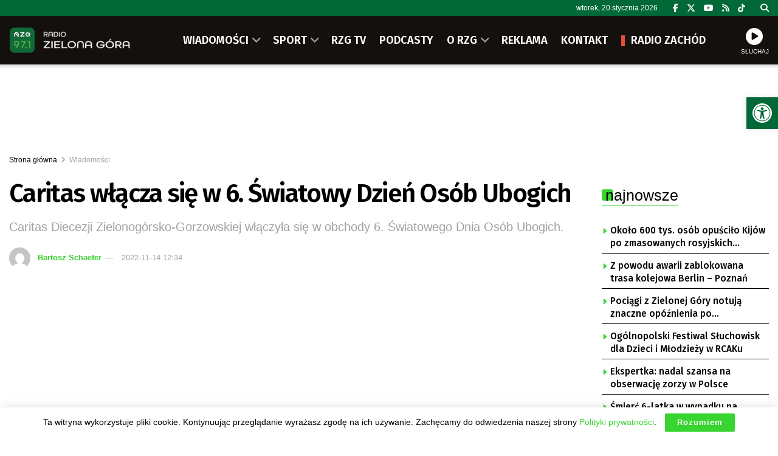

--- FILE ---
content_type: text/html; charset=utf-8
request_url: https://www.google.com/recaptcha/api2/anchor?ar=1&k=6LfX9Z0eAAAAANnj7Y7TsOrxTVU74THqLVYWCg_U&co=aHR0cHM6Ly9yemcucGw6NDQz&hl=en&v=PoyoqOPhxBO7pBk68S4YbpHZ&size=invisible&anchor-ms=20000&execute-ms=30000&cb=udcjeu2hrfpr
body_size: 49041
content:
<!DOCTYPE HTML><html dir="ltr" lang="en"><head><meta http-equiv="Content-Type" content="text/html; charset=UTF-8">
<meta http-equiv="X-UA-Compatible" content="IE=edge">
<title>reCAPTCHA</title>
<style type="text/css">
/* cyrillic-ext */
@font-face {
  font-family: 'Roboto';
  font-style: normal;
  font-weight: 400;
  font-stretch: 100%;
  src: url(//fonts.gstatic.com/s/roboto/v48/KFO7CnqEu92Fr1ME7kSn66aGLdTylUAMa3GUBHMdazTgWw.woff2) format('woff2');
  unicode-range: U+0460-052F, U+1C80-1C8A, U+20B4, U+2DE0-2DFF, U+A640-A69F, U+FE2E-FE2F;
}
/* cyrillic */
@font-face {
  font-family: 'Roboto';
  font-style: normal;
  font-weight: 400;
  font-stretch: 100%;
  src: url(//fonts.gstatic.com/s/roboto/v48/KFO7CnqEu92Fr1ME7kSn66aGLdTylUAMa3iUBHMdazTgWw.woff2) format('woff2');
  unicode-range: U+0301, U+0400-045F, U+0490-0491, U+04B0-04B1, U+2116;
}
/* greek-ext */
@font-face {
  font-family: 'Roboto';
  font-style: normal;
  font-weight: 400;
  font-stretch: 100%;
  src: url(//fonts.gstatic.com/s/roboto/v48/KFO7CnqEu92Fr1ME7kSn66aGLdTylUAMa3CUBHMdazTgWw.woff2) format('woff2');
  unicode-range: U+1F00-1FFF;
}
/* greek */
@font-face {
  font-family: 'Roboto';
  font-style: normal;
  font-weight: 400;
  font-stretch: 100%;
  src: url(//fonts.gstatic.com/s/roboto/v48/KFO7CnqEu92Fr1ME7kSn66aGLdTylUAMa3-UBHMdazTgWw.woff2) format('woff2');
  unicode-range: U+0370-0377, U+037A-037F, U+0384-038A, U+038C, U+038E-03A1, U+03A3-03FF;
}
/* math */
@font-face {
  font-family: 'Roboto';
  font-style: normal;
  font-weight: 400;
  font-stretch: 100%;
  src: url(//fonts.gstatic.com/s/roboto/v48/KFO7CnqEu92Fr1ME7kSn66aGLdTylUAMawCUBHMdazTgWw.woff2) format('woff2');
  unicode-range: U+0302-0303, U+0305, U+0307-0308, U+0310, U+0312, U+0315, U+031A, U+0326-0327, U+032C, U+032F-0330, U+0332-0333, U+0338, U+033A, U+0346, U+034D, U+0391-03A1, U+03A3-03A9, U+03B1-03C9, U+03D1, U+03D5-03D6, U+03F0-03F1, U+03F4-03F5, U+2016-2017, U+2034-2038, U+203C, U+2040, U+2043, U+2047, U+2050, U+2057, U+205F, U+2070-2071, U+2074-208E, U+2090-209C, U+20D0-20DC, U+20E1, U+20E5-20EF, U+2100-2112, U+2114-2115, U+2117-2121, U+2123-214F, U+2190, U+2192, U+2194-21AE, U+21B0-21E5, U+21F1-21F2, U+21F4-2211, U+2213-2214, U+2216-22FF, U+2308-230B, U+2310, U+2319, U+231C-2321, U+2336-237A, U+237C, U+2395, U+239B-23B7, U+23D0, U+23DC-23E1, U+2474-2475, U+25AF, U+25B3, U+25B7, U+25BD, U+25C1, U+25CA, U+25CC, U+25FB, U+266D-266F, U+27C0-27FF, U+2900-2AFF, U+2B0E-2B11, U+2B30-2B4C, U+2BFE, U+3030, U+FF5B, U+FF5D, U+1D400-1D7FF, U+1EE00-1EEFF;
}
/* symbols */
@font-face {
  font-family: 'Roboto';
  font-style: normal;
  font-weight: 400;
  font-stretch: 100%;
  src: url(//fonts.gstatic.com/s/roboto/v48/KFO7CnqEu92Fr1ME7kSn66aGLdTylUAMaxKUBHMdazTgWw.woff2) format('woff2');
  unicode-range: U+0001-000C, U+000E-001F, U+007F-009F, U+20DD-20E0, U+20E2-20E4, U+2150-218F, U+2190, U+2192, U+2194-2199, U+21AF, U+21E6-21F0, U+21F3, U+2218-2219, U+2299, U+22C4-22C6, U+2300-243F, U+2440-244A, U+2460-24FF, U+25A0-27BF, U+2800-28FF, U+2921-2922, U+2981, U+29BF, U+29EB, U+2B00-2BFF, U+4DC0-4DFF, U+FFF9-FFFB, U+10140-1018E, U+10190-1019C, U+101A0, U+101D0-101FD, U+102E0-102FB, U+10E60-10E7E, U+1D2C0-1D2D3, U+1D2E0-1D37F, U+1F000-1F0FF, U+1F100-1F1AD, U+1F1E6-1F1FF, U+1F30D-1F30F, U+1F315, U+1F31C, U+1F31E, U+1F320-1F32C, U+1F336, U+1F378, U+1F37D, U+1F382, U+1F393-1F39F, U+1F3A7-1F3A8, U+1F3AC-1F3AF, U+1F3C2, U+1F3C4-1F3C6, U+1F3CA-1F3CE, U+1F3D4-1F3E0, U+1F3ED, U+1F3F1-1F3F3, U+1F3F5-1F3F7, U+1F408, U+1F415, U+1F41F, U+1F426, U+1F43F, U+1F441-1F442, U+1F444, U+1F446-1F449, U+1F44C-1F44E, U+1F453, U+1F46A, U+1F47D, U+1F4A3, U+1F4B0, U+1F4B3, U+1F4B9, U+1F4BB, U+1F4BF, U+1F4C8-1F4CB, U+1F4D6, U+1F4DA, U+1F4DF, U+1F4E3-1F4E6, U+1F4EA-1F4ED, U+1F4F7, U+1F4F9-1F4FB, U+1F4FD-1F4FE, U+1F503, U+1F507-1F50B, U+1F50D, U+1F512-1F513, U+1F53E-1F54A, U+1F54F-1F5FA, U+1F610, U+1F650-1F67F, U+1F687, U+1F68D, U+1F691, U+1F694, U+1F698, U+1F6AD, U+1F6B2, U+1F6B9-1F6BA, U+1F6BC, U+1F6C6-1F6CF, U+1F6D3-1F6D7, U+1F6E0-1F6EA, U+1F6F0-1F6F3, U+1F6F7-1F6FC, U+1F700-1F7FF, U+1F800-1F80B, U+1F810-1F847, U+1F850-1F859, U+1F860-1F887, U+1F890-1F8AD, U+1F8B0-1F8BB, U+1F8C0-1F8C1, U+1F900-1F90B, U+1F93B, U+1F946, U+1F984, U+1F996, U+1F9E9, U+1FA00-1FA6F, U+1FA70-1FA7C, U+1FA80-1FA89, U+1FA8F-1FAC6, U+1FACE-1FADC, U+1FADF-1FAE9, U+1FAF0-1FAF8, U+1FB00-1FBFF;
}
/* vietnamese */
@font-face {
  font-family: 'Roboto';
  font-style: normal;
  font-weight: 400;
  font-stretch: 100%;
  src: url(//fonts.gstatic.com/s/roboto/v48/KFO7CnqEu92Fr1ME7kSn66aGLdTylUAMa3OUBHMdazTgWw.woff2) format('woff2');
  unicode-range: U+0102-0103, U+0110-0111, U+0128-0129, U+0168-0169, U+01A0-01A1, U+01AF-01B0, U+0300-0301, U+0303-0304, U+0308-0309, U+0323, U+0329, U+1EA0-1EF9, U+20AB;
}
/* latin-ext */
@font-face {
  font-family: 'Roboto';
  font-style: normal;
  font-weight: 400;
  font-stretch: 100%;
  src: url(//fonts.gstatic.com/s/roboto/v48/KFO7CnqEu92Fr1ME7kSn66aGLdTylUAMa3KUBHMdazTgWw.woff2) format('woff2');
  unicode-range: U+0100-02BA, U+02BD-02C5, U+02C7-02CC, U+02CE-02D7, U+02DD-02FF, U+0304, U+0308, U+0329, U+1D00-1DBF, U+1E00-1E9F, U+1EF2-1EFF, U+2020, U+20A0-20AB, U+20AD-20C0, U+2113, U+2C60-2C7F, U+A720-A7FF;
}
/* latin */
@font-face {
  font-family: 'Roboto';
  font-style: normal;
  font-weight: 400;
  font-stretch: 100%;
  src: url(//fonts.gstatic.com/s/roboto/v48/KFO7CnqEu92Fr1ME7kSn66aGLdTylUAMa3yUBHMdazQ.woff2) format('woff2');
  unicode-range: U+0000-00FF, U+0131, U+0152-0153, U+02BB-02BC, U+02C6, U+02DA, U+02DC, U+0304, U+0308, U+0329, U+2000-206F, U+20AC, U+2122, U+2191, U+2193, U+2212, U+2215, U+FEFF, U+FFFD;
}
/* cyrillic-ext */
@font-face {
  font-family: 'Roboto';
  font-style: normal;
  font-weight: 500;
  font-stretch: 100%;
  src: url(//fonts.gstatic.com/s/roboto/v48/KFO7CnqEu92Fr1ME7kSn66aGLdTylUAMa3GUBHMdazTgWw.woff2) format('woff2');
  unicode-range: U+0460-052F, U+1C80-1C8A, U+20B4, U+2DE0-2DFF, U+A640-A69F, U+FE2E-FE2F;
}
/* cyrillic */
@font-face {
  font-family: 'Roboto';
  font-style: normal;
  font-weight: 500;
  font-stretch: 100%;
  src: url(//fonts.gstatic.com/s/roboto/v48/KFO7CnqEu92Fr1ME7kSn66aGLdTylUAMa3iUBHMdazTgWw.woff2) format('woff2');
  unicode-range: U+0301, U+0400-045F, U+0490-0491, U+04B0-04B1, U+2116;
}
/* greek-ext */
@font-face {
  font-family: 'Roboto';
  font-style: normal;
  font-weight: 500;
  font-stretch: 100%;
  src: url(//fonts.gstatic.com/s/roboto/v48/KFO7CnqEu92Fr1ME7kSn66aGLdTylUAMa3CUBHMdazTgWw.woff2) format('woff2');
  unicode-range: U+1F00-1FFF;
}
/* greek */
@font-face {
  font-family: 'Roboto';
  font-style: normal;
  font-weight: 500;
  font-stretch: 100%;
  src: url(//fonts.gstatic.com/s/roboto/v48/KFO7CnqEu92Fr1ME7kSn66aGLdTylUAMa3-UBHMdazTgWw.woff2) format('woff2');
  unicode-range: U+0370-0377, U+037A-037F, U+0384-038A, U+038C, U+038E-03A1, U+03A3-03FF;
}
/* math */
@font-face {
  font-family: 'Roboto';
  font-style: normal;
  font-weight: 500;
  font-stretch: 100%;
  src: url(//fonts.gstatic.com/s/roboto/v48/KFO7CnqEu92Fr1ME7kSn66aGLdTylUAMawCUBHMdazTgWw.woff2) format('woff2');
  unicode-range: U+0302-0303, U+0305, U+0307-0308, U+0310, U+0312, U+0315, U+031A, U+0326-0327, U+032C, U+032F-0330, U+0332-0333, U+0338, U+033A, U+0346, U+034D, U+0391-03A1, U+03A3-03A9, U+03B1-03C9, U+03D1, U+03D5-03D6, U+03F0-03F1, U+03F4-03F5, U+2016-2017, U+2034-2038, U+203C, U+2040, U+2043, U+2047, U+2050, U+2057, U+205F, U+2070-2071, U+2074-208E, U+2090-209C, U+20D0-20DC, U+20E1, U+20E5-20EF, U+2100-2112, U+2114-2115, U+2117-2121, U+2123-214F, U+2190, U+2192, U+2194-21AE, U+21B0-21E5, U+21F1-21F2, U+21F4-2211, U+2213-2214, U+2216-22FF, U+2308-230B, U+2310, U+2319, U+231C-2321, U+2336-237A, U+237C, U+2395, U+239B-23B7, U+23D0, U+23DC-23E1, U+2474-2475, U+25AF, U+25B3, U+25B7, U+25BD, U+25C1, U+25CA, U+25CC, U+25FB, U+266D-266F, U+27C0-27FF, U+2900-2AFF, U+2B0E-2B11, U+2B30-2B4C, U+2BFE, U+3030, U+FF5B, U+FF5D, U+1D400-1D7FF, U+1EE00-1EEFF;
}
/* symbols */
@font-face {
  font-family: 'Roboto';
  font-style: normal;
  font-weight: 500;
  font-stretch: 100%;
  src: url(//fonts.gstatic.com/s/roboto/v48/KFO7CnqEu92Fr1ME7kSn66aGLdTylUAMaxKUBHMdazTgWw.woff2) format('woff2');
  unicode-range: U+0001-000C, U+000E-001F, U+007F-009F, U+20DD-20E0, U+20E2-20E4, U+2150-218F, U+2190, U+2192, U+2194-2199, U+21AF, U+21E6-21F0, U+21F3, U+2218-2219, U+2299, U+22C4-22C6, U+2300-243F, U+2440-244A, U+2460-24FF, U+25A0-27BF, U+2800-28FF, U+2921-2922, U+2981, U+29BF, U+29EB, U+2B00-2BFF, U+4DC0-4DFF, U+FFF9-FFFB, U+10140-1018E, U+10190-1019C, U+101A0, U+101D0-101FD, U+102E0-102FB, U+10E60-10E7E, U+1D2C0-1D2D3, U+1D2E0-1D37F, U+1F000-1F0FF, U+1F100-1F1AD, U+1F1E6-1F1FF, U+1F30D-1F30F, U+1F315, U+1F31C, U+1F31E, U+1F320-1F32C, U+1F336, U+1F378, U+1F37D, U+1F382, U+1F393-1F39F, U+1F3A7-1F3A8, U+1F3AC-1F3AF, U+1F3C2, U+1F3C4-1F3C6, U+1F3CA-1F3CE, U+1F3D4-1F3E0, U+1F3ED, U+1F3F1-1F3F3, U+1F3F5-1F3F7, U+1F408, U+1F415, U+1F41F, U+1F426, U+1F43F, U+1F441-1F442, U+1F444, U+1F446-1F449, U+1F44C-1F44E, U+1F453, U+1F46A, U+1F47D, U+1F4A3, U+1F4B0, U+1F4B3, U+1F4B9, U+1F4BB, U+1F4BF, U+1F4C8-1F4CB, U+1F4D6, U+1F4DA, U+1F4DF, U+1F4E3-1F4E6, U+1F4EA-1F4ED, U+1F4F7, U+1F4F9-1F4FB, U+1F4FD-1F4FE, U+1F503, U+1F507-1F50B, U+1F50D, U+1F512-1F513, U+1F53E-1F54A, U+1F54F-1F5FA, U+1F610, U+1F650-1F67F, U+1F687, U+1F68D, U+1F691, U+1F694, U+1F698, U+1F6AD, U+1F6B2, U+1F6B9-1F6BA, U+1F6BC, U+1F6C6-1F6CF, U+1F6D3-1F6D7, U+1F6E0-1F6EA, U+1F6F0-1F6F3, U+1F6F7-1F6FC, U+1F700-1F7FF, U+1F800-1F80B, U+1F810-1F847, U+1F850-1F859, U+1F860-1F887, U+1F890-1F8AD, U+1F8B0-1F8BB, U+1F8C0-1F8C1, U+1F900-1F90B, U+1F93B, U+1F946, U+1F984, U+1F996, U+1F9E9, U+1FA00-1FA6F, U+1FA70-1FA7C, U+1FA80-1FA89, U+1FA8F-1FAC6, U+1FACE-1FADC, U+1FADF-1FAE9, U+1FAF0-1FAF8, U+1FB00-1FBFF;
}
/* vietnamese */
@font-face {
  font-family: 'Roboto';
  font-style: normal;
  font-weight: 500;
  font-stretch: 100%;
  src: url(//fonts.gstatic.com/s/roboto/v48/KFO7CnqEu92Fr1ME7kSn66aGLdTylUAMa3OUBHMdazTgWw.woff2) format('woff2');
  unicode-range: U+0102-0103, U+0110-0111, U+0128-0129, U+0168-0169, U+01A0-01A1, U+01AF-01B0, U+0300-0301, U+0303-0304, U+0308-0309, U+0323, U+0329, U+1EA0-1EF9, U+20AB;
}
/* latin-ext */
@font-face {
  font-family: 'Roboto';
  font-style: normal;
  font-weight: 500;
  font-stretch: 100%;
  src: url(//fonts.gstatic.com/s/roboto/v48/KFO7CnqEu92Fr1ME7kSn66aGLdTylUAMa3KUBHMdazTgWw.woff2) format('woff2');
  unicode-range: U+0100-02BA, U+02BD-02C5, U+02C7-02CC, U+02CE-02D7, U+02DD-02FF, U+0304, U+0308, U+0329, U+1D00-1DBF, U+1E00-1E9F, U+1EF2-1EFF, U+2020, U+20A0-20AB, U+20AD-20C0, U+2113, U+2C60-2C7F, U+A720-A7FF;
}
/* latin */
@font-face {
  font-family: 'Roboto';
  font-style: normal;
  font-weight: 500;
  font-stretch: 100%;
  src: url(//fonts.gstatic.com/s/roboto/v48/KFO7CnqEu92Fr1ME7kSn66aGLdTylUAMa3yUBHMdazQ.woff2) format('woff2');
  unicode-range: U+0000-00FF, U+0131, U+0152-0153, U+02BB-02BC, U+02C6, U+02DA, U+02DC, U+0304, U+0308, U+0329, U+2000-206F, U+20AC, U+2122, U+2191, U+2193, U+2212, U+2215, U+FEFF, U+FFFD;
}
/* cyrillic-ext */
@font-face {
  font-family: 'Roboto';
  font-style: normal;
  font-weight: 900;
  font-stretch: 100%;
  src: url(//fonts.gstatic.com/s/roboto/v48/KFO7CnqEu92Fr1ME7kSn66aGLdTylUAMa3GUBHMdazTgWw.woff2) format('woff2');
  unicode-range: U+0460-052F, U+1C80-1C8A, U+20B4, U+2DE0-2DFF, U+A640-A69F, U+FE2E-FE2F;
}
/* cyrillic */
@font-face {
  font-family: 'Roboto';
  font-style: normal;
  font-weight: 900;
  font-stretch: 100%;
  src: url(//fonts.gstatic.com/s/roboto/v48/KFO7CnqEu92Fr1ME7kSn66aGLdTylUAMa3iUBHMdazTgWw.woff2) format('woff2');
  unicode-range: U+0301, U+0400-045F, U+0490-0491, U+04B0-04B1, U+2116;
}
/* greek-ext */
@font-face {
  font-family: 'Roboto';
  font-style: normal;
  font-weight: 900;
  font-stretch: 100%;
  src: url(//fonts.gstatic.com/s/roboto/v48/KFO7CnqEu92Fr1ME7kSn66aGLdTylUAMa3CUBHMdazTgWw.woff2) format('woff2');
  unicode-range: U+1F00-1FFF;
}
/* greek */
@font-face {
  font-family: 'Roboto';
  font-style: normal;
  font-weight: 900;
  font-stretch: 100%;
  src: url(//fonts.gstatic.com/s/roboto/v48/KFO7CnqEu92Fr1ME7kSn66aGLdTylUAMa3-UBHMdazTgWw.woff2) format('woff2');
  unicode-range: U+0370-0377, U+037A-037F, U+0384-038A, U+038C, U+038E-03A1, U+03A3-03FF;
}
/* math */
@font-face {
  font-family: 'Roboto';
  font-style: normal;
  font-weight: 900;
  font-stretch: 100%;
  src: url(//fonts.gstatic.com/s/roboto/v48/KFO7CnqEu92Fr1ME7kSn66aGLdTylUAMawCUBHMdazTgWw.woff2) format('woff2');
  unicode-range: U+0302-0303, U+0305, U+0307-0308, U+0310, U+0312, U+0315, U+031A, U+0326-0327, U+032C, U+032F-0330, U+0332-0333, U+0338, U+033A, U+0346, U+034D, U+0391-03A1, U+03A3-03A9, U+03B1-03C9, U+03D1, U+03D5-03D6, U+03F0-03F1, U+03F4-03F5, U+2016-2017, U+2034-2038, U+203C, U+2040, U+2043, U+2047, U+2050, U+2057, U+205F, U+2070-2071, U+2074-208E, U+2090-209C, U+20D0-20DC, U+20E1, U+20E5-20EF, U+2100-2112, U+2114-2115, U+2117-2121, U+2123-214F, U+2190, U+2192, U+2194-21AE, U+21B0-21E5, U+21F1-21F2, U+21F4-2211, U+2213-2214, U+2216-22FF, U+2308-230B, U+2310, U+2319, U+231C-2321, U+2336-237A, U+237C, U+2395, U+239B-23B7, U+23D0, U+23DC-23E1, U+2474-2475, U+25AF, U+25B3, U+25B7, U+25BD, U+25C1, U+25CA, U+25CC, U+25FB, U+266D-266F, U+27C0-27FF, U+2900-2AFF, U+2B0E-2B11, U+2B30-2B4C, U+2BFE, U+3030, U+FF5B, U+FF5D, U+1D400-1D7FF, U+1EE00-1EEFF;
}
/* symbols */
@font-face {
  font-family: 'Roboto';
  font-style: normal;
  font-weight: 900;
  font-stretch: 100%;
  src: url(//fonts.gstatic.com/s/roboto/v48/KFO7CnqEu92Fr1ME7kSn66aGLdTylUAMaxKUBHMdazTgWw.woff2) format('woff2');
  unicode-range: U+0001-000C, U+000E-001F, U+007F-009F, U+20DD-20E0, U+20E2-20E4, U+2150-218F, U+2190, U+2192, U+2194-2199, U+21AF, U+21E6-21F0, U+21F3, U+2218-2219, U+2299, U+22C4-22C6, U+2300-243F, U+2440-244A, U+2460-24FF, U+25A0-27BF, U+2800-28FF, U+2921-2922, U+2981, U+29BF, U+29EB, U+2B00-2BFF, U+4DC0-4DFF, U+FFF9-FFFB, U+10140-1018E, U+10190-1019C, U+101A0, U+101D0-101FD, U+102E0-102FB, U+10E60-10E7E, U+1D2C0-1D2D3, U+1D2E0-1D37F, U+1F000-1F0FF, U+1F100-1F1AD, U+1F1E6-1F1FF, U+1F30D-1F30F, U+1F315, U+1F31C, U+1F31E, U+1F320-1F32C, U+1F336, U+1F378, U+1F37D, U+1F382, U+1F393-1F39F, U+1F3A7-1F3A8, U+1F3AC-1F3AF, U+1F3C2, U+1F3C4-1F3C6, U+1F3CA-1F3CE, U+1F3D4-1F3E0, U+1F3ED, U+1F3F1-1F3F3, U+1F3F5-1F3F7, U+1F408, U+1F415, U+1F41F, U+1F426, U+1F43F, U+1F441-1F442, U+1F444, U+1F446-1F449, U+1F44C-1F44E, U+1F453, U+1F46A, U+1F47D, U+1F4A3, U+1F4B0, U+1F4B3, U+1F4B9, U+1F4BB, U+1F4BF, U+1F4C8-1F4CB, U+1F4D6, U+1F4DA, U+1F4DF, U+1F4E3-1F4E6, U+1F4EA-1F4ED, U+1F4F7, U+1F4F9-1F4FB, U+1F4FD-1F4FE, U+1F503, U+1F507-1F50B, U+1F50D, U+1F512-1F513, U+1F53E-1F54A, U+1F54F-1F5FA, U+1F610, U+1F650-1F67F, U+1F687, U+1F68D, U+1F691, U+1F694, U+1F698, U+1F6AD, U+1F6B2, U+1F6B9-1F6BA, U+1F6BC, U+1F6C6-1F6CF, U+1F6D3-1F6D7, U+1F6E0-1F6EA, U+1F6F0-1F6F3, U+1F6F7-1F6FC, U+1F700-1F7FF, U+1F800-1F80B, U+1F810-1F847, U+1F850-1F859, U+1F860-1F887, U+1F890-1F8AD, U+1F8B0-1F8BB, U+1F8C0-1F8C1, U+1F900-1F90B, U+1F93B, U+1F946, U+1F984, U+1F996, U+1F9E9, U+1FA00-1FA6F, U+1FA70-1FA7C, U+1FA80-1FA89, U+1FA8F-1FAC6, U+1FACE-1FADC, U+1FADF-1FAE9, U+1FAF0-1FAF8, U+1FB00-1FBFF;
}
/* vietnamese */
@font-face {
  font-family: 'Roboto';
  font-style: normal;
  font-weight: 900;
  font-stretch: 100%;
  src: url(//fonts.gstatic.com/s/roboto/v48/KFO7CnqEu92Fr1ME7kSn66aGLdTylUAMa3OUBHMdazTgWw.woff2) format('woff2');
  unicode-range: U+0102-0103, U+0110-0111, U+0128-0129, U+0168-0169, U+01A0-01A1, U+01AF-01B0, U+0300-0301, U+0303-0304, U+0308-0309, U+0323, U+0329, U+1EA0-1EF9, U+20AB;
}
/* latin-ext */
@font-face {
  font-family: 'Roboto';
  font-style: normal;
  font-weight: 900;
  font-stretch: 100%;
  src: url(//fonts.gstatic.com/s/roboto/v48/KFO7CnqEu92Fr1ME7kSn66aGLdTylUAMa3KUBHMdazTgWw.woff2) format('woff2');
  unicode-range: U+0100-02BA, U+02BD-02C5, U+02C7-02CC, U+02CE-02D7, U+02DD-02FF, U+0304, U+0308, U+0329, U+1D00-1DBF, U+1E00-1E9F, U+1EF2-1EFF, U+2020, U+20A0-20AB, U+20AD-20C0, U+2113, U+2C60-2C7F, U+A720-A7FF;
}
/* latin */
@font-face {
  font-family: 'Roboto';
  font-style: normal;
  font-weight: 900;
  font-stretch: 100%;
  src: url(//fonts.gstatic.com/s/roboto/v48/KFO7CnqEu92Fr1ME7kSn66aGLdTylUAMa3yUBHMdazQ.woff2) format('woff2');
  unicode-range: U+0000-00FF, U+0131, U+0152-0153, U+02BB-02BC, U+02C6, U+02DA, U+02DC, U+0304, U+0308, U+0329, U+2000-206F, U+20AC, U+2122, U+2191, U+2193, U+2212, U+2215, U+FEFF, U+FFFD;
}

</style>
<link rel="stylesheet" type="text/css" href="https://www.gstatic.com/recaptcha/releases/PoyoqOPhxBO7pBk68S4YbpHZ/styles__ltr.css">
<script nonce="IWH21k1P3TnaSwMvw6gaiQ" type="text/javascript">window['__recaptcha_api'] = 'https://www.google.com/recaptcha/api2/';</script>
<script type="text/javascript" src="https://www.gstatic.com/recaptcha/releases/PoyoqOPhxBO7pBk68S4YbpHZ/recaptcha__en.js" nonce="IWH21k1P3TnaSwMvw6gaiQ">
      
    </script></head>
<body><div id="rc-anchor-alert" class="rc-anchor-alert"></div>
<input type="hidden" id="recaptcha-token" value="[base64]">
<script type="text/javascript" nonce="IWH21k1P3TnaSwMvw6gaiQ">
      recaptcha.anchor.Main.init("[\x22ainput\x22,[\x22bgdata\x22,\x22\x22,\[base64]/[base64]/MjU1Ong/[base64]/[base64]/[base64]/[base64]/[base64]/[base64]/[base64]/[base64]/[base64]/[base64]/[base64]/[base64]/[base64]/[base64]/[base64]\\u003d\x22,\[base64]\\u003d\\u003d\x22,\x22w7bClSMIGSAjw6fCvmobw6siw6IrwrDCtcOaw6rCnyZfw5QfB8KHIsO2d8KsfsKsRmnCkQJ4TB5cwoPCpMO3d8OhLBfDh8KKV8Omw6JXwqPCs3nCucONwoHCuijCtMKKwrLDrF7DiGbCgsOGw4DDj8KkLMOHGsKgw7htNMKewrkUw6DCo8KWSMOBwrrDpk1/[base64]/w74LWVDDnMKNTcOiJxHDjMK3w7jChV8LwqI/IEkSwqzDlQPCg8KGw5kTwolhGl3CocOrbcO4figkAsO4w5jCnm7DnkzCv8KlZ8Kpw6lFw4zCvigTw7kcwqTDjcORcTMaw6dTTMKDH8O1PxNow7LDpsOSSzJ4wr3Cm1Amw7poCMKwwog8wrdAw58/OMKuw5sVw7wVRh54ZMOgwoI/wpbCqHcTZkrDix1WwpjDscO1w6YMwoPCtlNia8OyRsKiRU0mwp0Vw43DhcOKH8O2woQaw54Yd8KMw7cZTTd2IMKKEcKEw7DDpcOPOMOHTF7DuGpxOAkSUE1nwqvCocOwAcKSNcO/w6LDtzjCsUvCjg5Ywp9xw6bDn3EdMS5iTsO0Xxt+w5rCqnfCr8Kjw6xUwo3Ci8Knw7XCk8Kcw48awpnCpFh4w5nCjcKBw77CoMO6w4XDnyYHwrBgw5TDhMO4woHDiU/[base64]/Cn8OKAAVJS2R9wqjCnMOoAGbDoxd2w7jCu2BJwr/DqcOxQUjCmRPCj0fCni7CrMK6X8KAwp86G8KresOfw4EYScKIwq5qFsKOw7J3cxjDj8K4dsOFw45YwqZrD8K0wrjDi8OuwpXCicOARBVCaEJNwpU8SVnChXNiw4jCp2E3eFzDv8K5ES83IHnDg8OAw68Ww4HDkVbDk0/[base64]/FA/[base64]/O8K7w7oFVg1Rwqh3WsKlwq/DvcOrTyXDoMKIw6xJLgbCqiMzwpBgwpBxKsOdwrTCnSlQZcO9w4x3wpDDlDnDlcO4PMKgAcO4H0rDszfDusOOw6jCjhNzVcO0w5vCmsO+GXvDvcOGwpINwp3ChcOdEcOJwrnCscKswr/Ch8OWw5DCqcOsVMOcw7fCvn1nIETChcK5w47DtcOuCDoLEsKkeUlYwrEyw6LDicOXwrbCtQ/[base64]/CuxQxVMKMwrQuwqtaVV3DvFTCssKywp3CoMKiwpTDvXtvw6rDlklMw4sdcXRuQ8KJe8KmK8OBwr3CiMKTwr/[base64]/w5nCtk7Dtmh+wrLCoEbDhcOKew/CmMK9wo9VcsKREGc2OsK0w69+w4/DpcKrw4XCkT0qXcOaw6rDqcK5wqJLwroMfMKfc1PDrULDicKKwo3CpsK4woh9wpzDi27CogXCg8Khw7hHY2hgXwDCkjTCpB3CqcK7wqDCjsOSDMOCSsOrwosnHcKXwpJnw617woBswpNIBcKkw6zCojHCpsKHRy03AsKGwpbDlgZ/wr0zb8KjHMOBfxPCg1ATNFDCjhg5w60ZesKoLsK8w6jDrXXCqhjDpcKpWcOJwrXDv0/ChlPDqmPCqC9iBsKdwq/CngEfwrpPw47CrHV1J34VGiMLw5/Dux7DhMKEXwDCkcKdXQE4w6clwpxOwptywp3DqFQbw57CmRvDhcOHDEPCiAIowrbCrBwmOnLCjhACTcOySHbCn1Mrw7nCsMKMwrgATXbCp1wZF8K4CcOXwqDChgnCunzCjsOnVMK+w6XCt8OGw4NbNQLDtMKkY8O7w4hMMcOlw7MCwrPCmcKuFcKNw5crwqA/bcO2cU/[base64]/w7ZkM8KNw4DDkcO8w4UeTsOHw5/CkH/CrV0OQURFw7xfLn7CscKLw5NlHhUfUnUAwq1Kw5ICLcO6GmBTwqZjwrpBdD3DvsORwrxtw73DkHcpZcO9OSB6ZsOawojDu8OkecOAD8OXUcO9w5EzHCtjw5d9PzHCthjCvcOiw78Swp4SwocVOlzChsKVdgI9w4TCh8K+w4MWwr/DqMOlw69mSAYow7gdwoLChcKnU8OhwqEsZ8Opw5oWF8KCw6YXO2zCtxjCrjDDgMOPTsOnw77CjDlow4sEw5svwpBaw4N0w5thw6cPwpnCgyXCpjTCsDXCmXd4wpdTHcKhwq80KTxIDC8Yw4ZGwocYwrLDikQdX8K2Y8OpeMKCw63Cg3xOFsO0wr3CncK/w4nCjMKgw5PDpU9RwpMnGy3Cl8KKw49AC8K1fHRqwq4/NcOHwpLDjEs8wrjDp0nDmcOGw7s1MD3DisKZwo89WBnDt8OMCMOsdMOhwpkow5AkNz/DtMOJA8K/FMOGMXrDrXU6w7bCscOcHW7CoH/CkANGw7LDngESIcKkEcOtwrbDgEgOw47Dq33DjEHDo0HDhEzCmRDDrMKUwpstesKTOF/DmjjCm8OxY8KOYlLDrBnCu3/Cq3PCsMOHCX5wwphdwqzDuMKJwrHCtkHDuMOiwrLCqMOTXTHCgwDDisOBAsKaXcOiWcKyfsKjw6DDlcOgw4xjVhzCqgLCocONEcKHwpjCiMKPOXwrAsOqwrl/Lhpbw5k4DD7ChsO7JMOAwqw8TsKLw6AAw7zDlMKUw4HDicO+wr/[base64]/w7PDp8KpdsKWMyPDu8OADmfChMOCwrvChcKowpx8w7fCpMKcRMKzQsKsf1rDpMKLR8KowpQbYwlAw77DlcOXDX9/McOgw6EqwrbCisO1CMOkw4cbw54fYkNXw7dLw7BEBx1cw54OwrPCmMKawqjCmsO/TmjDoUPDrcOuw4g7w5V7w5Udw6Y7wr5lw7HDkcO4Y8KQQ8OwdER8woPCn8Kuw5rCjsK4w6New4jDgMO/dz51EcOHLcKYBkEtw5HDg8OvFcK0Y2kcwrbCrl/CoDV5DcKjCD8Sw4XDnsK1w7jDghlzwqEIw7vDqlTDlnzCtsOQwqzDjhpGSsOiwr/CmSbDgC9uw5snwrnClcOlUnhDwoRawrfDjMOVwoJBMTbCkMOmRsO2dsOPL0lHEAxUCMOYw7oyIjbCocKzaMKuYMKQwpjCisOEwqpqb8OMCsKHNllMcMKvR8KbBcK6wrk8OcOAwoDDtcOWVXPDrX/DosKfGsKBwoQTw6jDjMOkw4nCosKrO0DDqsO/My3DscKAw6XCosKJbWzCncKtUcKFwpsowr7CksKETkbCv2dLdcKqw57CoQzCol1Zd0zDocOcQyLDpF3ClMOkFjhhDn/DpEHCn8KYekvDrkfDg8OYbsO3w6Yzw6fDg8OYwq9/[base64]/CqTA0w4wGw5EjwqDCumfCm8OhwovDtHXDmVl8wpnDlsKCc8OEBkbDmMOYw64zwrfDunYtCsOTLMK/[base64]/CnXQNHjHDlcOEJMKSTmg6Ex3DvcOUaHXCo1DCnkvDl2c8w6XDjsOvYcKsw5/DnsOrw5rDp0s/woXCpBDDvDLCqwViwp4Bw7XDvcORwpXDnsOebsKOw7HDhMOBwp7DjF90SlPCtsKlUsOvw5xnflw6w6oWKRfDgsOWwqrChcKPEV7DgwvDskzDhcOuwrADEx/[base64]/GT7CsS/CtMKLH8Okw4LDk3nDtinChCN/[base64]/CosOZaRbDjGzCmUsfw6PDoBNhIcKPwpLCgmvCgQpmwoU/[base64]/[base64]/w7vDn0l4wrJeBMO9UE9iZAl5WcK2w57ChsOhwoDDkMK5w5BHwpoBUz3DvsOATmHCrW1kwr9WLsKhwq7DjMOYw5rDgsO/wpMfwr8JwqrDo8KxJMO/wr3Dj1Q5UkjChsOQw6lfw5Y8wpIjwrHCtxoBThxwD0NWT8OFDsOBCsKowoXCqsOXcsO+w5NkwqUpw6o6FADCtB40QR7CgD7CmMKhw5/CnldnXcOBw6fCucKOa8Ovw6/CqGE7w7nCiUQEw51rHcKsDUjCj3tIZMOWJ8KNLMKcw5gdwqpSeMONw5vCksOtFWvDpMKvwoXCgcKGw5MEw7A3Tg43wp/DljsMPsKkAcKZccOSw6YHcRPCu2ZaF0BNwobDk8Otw6t3TsOMKj1Gfxs6f8KGSQgsZcOtWsKoSUoYXsOow4fChMOMw5vCkcKbW0vDqMKbwp3DhCsdw40EwqPDqDnCl0nCkMOSwpHClVsBWjJewpVVEyPDoXTClERgInJdE8K3LMK/wqLClFgVMzvCsMKsw4rDpCnDqcKZw5rDkSNEw45MacOGDCEKbMOFacOFw6HCogTCn0l6Gi/[base64]/CocO9w67DocOuSsKcwqQvwq3Cu8OiwoYzwrTDjhPDiQ/DgmIMwqrCqmbCnBprcMKPGMO/[base64]/[base64]/DowPDn0kHABhrF8OpZAzCrsK4wr14FcKIGsOEw6bDj2LCocOdCsOpw40iw4UnMw9dw4llwqluOcONYcK1ZQ5Ww53DnsO4wr/[base64]/Cg8K5JGHDmcKBWDHCjsKyDTUKLzcsCnJHOUnDvQB2wrFFw7MMEMOmfMKYworDsQ5pM8OcXUjCscKnwr7Ci8O0wo7Dv8OOw6/DswzDlcKWN8K1woRhw6nCoTTDvXHDpVoAw7pHYcOYDlDDuMKBwrtQBsKmQmHCnw8dw4rDlsOOVcK0woFvGcO8wrFTYsOIwrUyF8KfEMOpewRiwoLDuwPDrMONIMOxw6/CrMOmwo42w6jCnVPCq8OSw6HCo17DhMKIwqxMw4bDixZ8w6N8ImnDvcKewrrCjCwJY8K+QMKpDDV6OB7Dp8Kww4rCusKYwo19wrTDgsKKbj8xwqPCsDjCmcKBwrN5AsKuwpPDtsK0Kx7Di8KhSm/CiTgmwrvCuRIEw4MQwociw4gRw7zDgMOKAcKow6lQZS08R8OAw4VjwpccWSVNWirDoFHDrEFQw4LDjR43CjkRw5VPw7DDmcOSMsKMw7nCpsK2VMOFLsK9wpc/w7HChFZ3wo5Hw6s3EcONw67CgcOCfFbCgcKTw5pEIMOXw6XCrcK9MMKAw7dbdG/CkEcKworCvzbDuMOtHcOyMxomw4TChDpjw7NgSsKLCU3DrcO6w4AiwojCq8K3esO9w5VFF8OCLMOTwr1Mw4Z+w7/DssO5wqNlwrfCmsODwqjDq8K4N8OXw641Y1lmYsKHZiTCuybClW/DkMKyU3gXwolFw7EDw4/[base64]/Dh8O2w5/Cv04tw7XCp07Dq8O7w7BdCMK1CcOTwr/DrEUJLMKjw4hmPsO1w5YTwoVieBV9wo7CncKtwrdsC8KLw4HDiDdvfcOAw5M1E8Orwrd6BsOfwqXDk1vCl8O2F8O0c1/DqDgcw7zCuVnDtWUvw59MSRAyRjpJwodSSzdNw4TDhSBpJMOpacK5Lj15LzLDscOpwoRVw4LColMew77DtRh9DsOIasKYZQ3Cvk/Dg8OqL8KFwqbCvsODBcKoF8KpLSJ/[base64]/DqWnDocK5Kx9FDQBfwqZ5w6dNWcORwrnDlFM/ZRTDnMKbw6VmwrYyMcKpw49tIC3CjRoKwpo9wrrDgRzDlABqw6HDoXrDgA/[base64]/XsOMw6MMwo15C8Ozwow/w5HDnH/DvX7CmsKKw6IVwpTDqD3DiHZRV8Kow5NJwoTCiMKWw5jChX/Dp8Ofw6Y/ZkfCm8OZw5bCqn/DssOWwobDqx7ChMK3VcOwWygwP3PDvhrCrcKxe8KCNsKwQFZ3YRd9w6I4w4rCpcOOE8KyD8K4w4pUcwdZwqRyLx/DiDd/RAvCph3CqMKowobCr8Odw71TNmrDisKKw6PDjzkJwrsWOsKBw7XDtD3ClAdsOMODw54PM14gG8O5csKTHCPDsDXCqCAgw5zCvnZSw7HDtzktw6vCji15CFwzUV7CkMK4UQpzUcOXTTAfwqNuAxQ6fn93PEEYw4zChcKhwr7Cui/DjwRpw6U9w7TCjwTCmsOpw48YOQRICsO4w4PDvXRqw6TCtMKHa2fDq8OjA8KiwrMUwq3DjE4HCRd1P2XCtXhnFsOxwpEPw5Bawrp0woLCjsONw6VMdlBJB8Kaw6wSecObRsKcUzbDgBgAw4/[base64]/Cp8O1wrNMYMKCSVtZLF4iworDvsO/e8Ksw6nDoGlTG0TCrzQiwq9hw6HCkH5DVUhUwoDCsD5Ce2RlCcOWNcOCw7oWw6bDowDDgkZKw5TDhjcww7bChgQ4acOXwr5/[base64]/DusOHw55bw6hiw4XCnj3CtsKawpLDlBvCocONwpNMWcKWCBfCocKVC8KtQ8OVwq7DuRrCucKyZsK6CUMNw4TCq8KDw6gwK8K8w77CizvDuMKJGcKHw7Z4w5HCnMKBwrnCvQ9Bw4J5w77CpMOsYcKgwqHCksKKScKCFBR4w45/[base64]/DiMOTwrFIBcKxwrnDsMK+bAMcd8KCwr/CsmUjYENqw7HDscKQw5EPQxjCmcKKw4rDqcKewpDCggomw7tQw7DDhQrDj8Oof3puJGtEw4BEY8Kqwo91cFfDncK5wq/Dq30lNMKXIMKww5slw5dnG8KaHEPDhQwWccORw41NwpIaHW5lwp4LcFPCqAHDisKfw5t9Q8KMXHzDiMOuw6XChgPDr8OQw5vCnsO8XMOzCRnCrcOww6jCm0QcY33ConfDmibCoMOlSH8qRsK5EMKKa3Q4Xzpuw78YYSnChHtCWXNeOsOpXTjCt8OTwp/DgHVDDsOLTxLCogbCgMKiInECwplqOSLChVEbw47DvwnDpcK1XR7CisONw7I8GcO6X8O9bEzCvzwAwrTDmxfCv8Ogw6zDjsKjCR5KwrZow50rA8KnC8OMwqvCo25Cw7PDjDZLw5jDklfCp15/wosJeMOJWMK/[base64]/WnEDwrEkE1LCvSnCnXpUwoLCmcKiwpddw6PDgsOKY1IeTsKCXsOSwopAdsK/w712Cls6w4DCiQ4fRsOEdcKBIcKNwqscc8KIw77CjCVdQAZTaMOFXsK/w4ciC3/DqH4oCcOZwp3DhwDDjBgkw5jDjRrCr8OEw7PDnCMiWCZUDMO7wpcTDMKMwo3Du8K7wqrDvR4iwohOckB7BMOGw4/CuV8fesKgwpLCoXJfTE/[base64]/W1gnIwHCvCNGdsOwHgoiwrPCtxJJwqzDjhfCqmnDmMKJw6fCvMOIGcOSTcKsamrDrW/Dp8OSw6DDjsKfPgfCosORasKQwq7DlRXDiMKTTcKzGmpydwUmEcKYwqvCrnHCgsOZDcONw6fCrRrCicO2wqMmwr8Hw7cXfsKhLTjDpcKPw5bCjcOJw5g/[base64]/worDpXvDoTnClcO+w57Drg/DssOLXifDmhVOwoR+NMKIAnHDpHvCkHoUAMOIJmXDsjtMw5/CuxQaw4LCuQDDvlAxwp1efhIswpwfw7tHRzfCs3hnecOEw54FwqnDlcKxDMO6P8KUw4XDj8OAam9rwrvDoMKkw5Izw6vCrHvCpMOTw5ZCwrJZw5LDqcKLw4o4SgfCgyc+wqsUw7DDsMOCw6cUIERNwopuw5HDngnCscK/w6MkwrlswrkHc8Oww6/Cs0tfwoYRJn85w57DuErCjSh0w68Zw77CgBnCgDzDm8Oew55VKMKIw4bChhFtFMOYw6VIw5pNU8O4EsKKwqQyWjMcwr8Xwp0YaDl9w4kJw7pdwq0lw7gkDBUkeDMAw71dHR1KM8OmVEHDg1wTKUdFw79hVcK7WXPDomjDpnVzbS3DrsKBwqtGTH3CinTDu0/DicOBH8OZVcOSwqBOWcKBYcK+wqEpw73DpFVlwoEDQMKGwrTCgMKBXsOkSMK0bEvCrMOIXcKsw488w45CIjwEd8Kqw5DDuWrDsj/DoW7DmMKlwqItwpItwqLCk3AoLFpFwqV/[base64]/[base64]/CpHjDisKVfhJEYAguw4zDikbDjhzCjD3ChcOsw5MgwqI2w4VtUnEMUx7CtnoGwqwVwpt/w5nDn3XDoCDDqsKQP1tKw7XCpMOGw7zCm1/CtcKhTcOxw6NHw7ksRyw2VMOmw6vCn8ORwq/CnMKKHsOhbw/[base64]/DkToMw5jCicOEfcOwwrdYw5YDwqvCoQ0MO0vCmWzCs8Kjw6DCql/[base64]/CicKJwplNWTM5w6jCuiQkwphjfS/DhMOQw7jCn3Vsw5ViwofCgm3DvRtrw5nDhj/DpMOFw5cyc8KawrnDrmXCiGPDqcKgwpsrUWZDw50Zw7Yie8O5D8KJwrTCtg/ChGbCmcOcdyRobcKKwqTCucOjwofDpMKtBj0aQF3DvQ7DrcKZU2hQZcKnRMOVw6TDqMOoKsK2w64BTMKowoN8SMKUw6nDo1pwwo7DicOBVMOdw4ZvwoghwovDhsO8WcKTwqR4w7/DisOMB3HDhnhYw7rCt8OMT3vCnDvChMKfacOtBCDDnMKPZ8OzKyA1wooQPcKmf3kUwoszdTogwq5PwocML8KnAsOVw79gXlTDlVDCpgU3wofDq8KmwqF4ecKAw7nDgS7DlBPColZYFsKrw57DpD/[base64]/[base64]/T8K3w7DCosKfBnVxwpLChHnDkQjDkkR8GcOVTW83GcKNw4DDocKIV0jCgCjDlDLCp8KUw7x1wrEeXcOSw5LDlMOgw7ADwqZXBMORCnA7wrItTRvDsMKSWsK4w4HCvjEgJCrDshrDhMKkw5bCn8Ozwo/[base64]/CosKjw4A6wr0BwrBJwqvCj8OKw781wqLDm8Khw6DCsgpEPMOqWMOyb1/DhXUuwpfCoT4Jw4rDrzVMwpscw7rClz/DuCJ4UcKQwrhmZMOwRMKRH8KUwqoGw5nCthjCj8OkEGwaLDPDp2nCgAxOwqBcZ8OjAGJRYcOYw63Cn2xww7xswqXCvB5Ow7TDn0M5WBPCvsO5woMGXcO0woTCp8OcwrNNCXHDq3tMHy8aIcKtcl5iQgLCjMO8SSZwMXlhw6DCjsORwq/Cp8OjXF0YM8KOwpwXwrkaw5zDjMKHNw3CpSJ1U8ObRBXCpcK9DTrDi8OSOcK5w4NXwofDlgnDv1LCmh7Cr2zCnULCo8KLMQBRw7t0w6k1C8KYasKuCCJRGRHCuiLDkz3DgHXDrkrDkMKrwpN/wpvCpsO3OA7DvBLCt8K6O27CtxrDrsKVw5UFF8KDPFclw4fCnn7CiiHDs8KmBMOnw7bCq2I9QCTDhSXDq3jDkycoZyDDhMOnwoITw6rDqcK7YArChjtYaUfDi8KTwrzDnk/[base64]/eRZIwotvSiPDqR3DscOwLCtnEcKeEcKQw79XZhPCn3HDuiE3wrZzE0zCm8OJw4fDkxzDusKJZMOgwrV+JCNuaQrDqjABw6XDrMOYWArDnMO7bwFgC8KDw4/DssKhwqzCngzCsMKdDFXCmsO/w4Q4wo/DnU7ChsOFdcOEw482PjMTworCmx11bQXCkjM1VBU1w64ew4vDjMOew6UpTDMkFQYqwozCnGXCr2MtCMKSDRrDhMO3dFXDuxnDrMKecxpjWcKjw5/DhmZvw7zCmcOfWMOsw6LCk8OMw5dewrzDhcOyXT7CklhSwpXDgsO9w5Q7fwzClMOcR8Kewq5GA8OLwrjCmcKVw4fDtMOYR8OLw4fDt8KdcF0pdD0WJUEDw7AzUTo2HHd0U8KmCcOAbEzDpcO5VjQew7TDsx/CnsKNRsOmC8O7w77CvGEjEAxkw7QXE8K+w44qO8Oxw6PCiFDCtiI6w7bDtGgCw4JGByIfw6LClcKrATnDssOfDsO4Y8K3L8O0w6LCi1/Dj8K9BcOQC0TDsH/CtMOkw7/CsQloVcOewot0OlVDVGXCi0MDWMK6w6Rjwr8LV0/Clz7Cgm84wox6w5XDg8KRwq/DoMOkf3xewpUqXMKxTG08NS/CiWJCTghywpExOnFOXG1tYlh7KTEUw5c5BUTCq8OnbMOrwqXDm1/DssOgI8OqIWlgwqnCgsKRUiZXwp4NacKcw6fCrSbDvsKxWDvCosKWw7jDocOdw54hwpvCmcOOZW8Ow5vCnmvCnVrCrWMMUWAdTDMVwqXCncOJwqkQw7DCtMKEY0PCvsKeRxTCvlLDrRjDhg1hw4s1w6rCqjRtw4fCrRhRFF/[base64]/UxbCicO9asO0EMO5w70hN8KyLcOOOsOaOcKlw5fCplLCmkZ0GSPDtMKofxXDrMOTw7XCusKBdCzDiMOacg54BWHDnlAaw7XDrMO2NsODfMKCwr7DoV/CuUZjw4vDm8OsLBTDqnY0eyfDjkIdKGFRZy3DhHBKwqdNwp8fLVZ8wrFKbcKrccKicMOfwq3Cm8KHwpnCiFjDgC5fw71ww4g9IXrDhnzCoRANFMO8wrg1WCDDj8OKY8OtdcKWecOsS8OgwpzDgDPCp1PDnDIwFcKGO8KaK8Kjw6NMCSEvw6p/bxxcYcO+OSstasORIGwAw7PCmCIKIUtXMMOgwpMtS3nDv8O4N8OCwpHDkCBVYcOlw6pke8ORNUVSwrRQMSzDp8OLQcOcwp7DtA7Dvk4rw4pJXsKSw6/CnjZcTMOww5ZpEsOMwqRWw7XDjcOdPA/CtMKNRGnDrSopw40yc8KVU8OjBsKhwpA8wozCsjpMw5o3w4Rfw5MpwoVwAMK8PgAMwpF4wp54JATCqsOjw5jCrwwJw6RlcsOYw4nDocKxfhJ1w6rChFzCjmbDhsKyYAI+wo/Coyo8w4DCrRl3TVfDi8O3wq85wrPCg8O9wrQmwr4aL8Oxw77CskjDnsOSw6DCoMORwpkZw4oRP3vCgSdJwp89w7JLAlvCuwhoK8ONZixqbRXDk8KEwpHCmSDDqcOMw61CR8KPBMKDw5UfwqzDrMOZXMKrw4lPw68Yw50aLlDDpnxPw48uwowowpvDrMK7KcOywp/ClSwdw4BmH8O4SQjCuS1PwrgWIlk3w7fCrk0PWMKdZMKIIcKhF8OWWkTCllfCnsOmJMOXPw/DsS/[base64]/[base64]/Dih/Cp8Kiw5zDvkRnwqEFwqFkwobDvzHChsOCBggCwr0qwr3DqsKawrTCocOVwq9WwozDvcKYw4HDr8KqwrfDgDXCkWJmCR0RwpLDpcOvw50bYloZGDbDnSY8HcKAw5wgw7jDksKEw6XDhcO3w6QRw6sJDMK/[base64]/[base64]/[base64]/w514wqLCvhXDuEcLW8OrEmvDnEknwptvPlbDpzTCrVLCj2/DsMOiw5/[base64]/Ds8KMU8Odwp7Du8ODw5h2GMO/[base64]/w4s0wrwIwp3Ctm7DoMO1N8Kcw7Jjw4XCsMKZb8KXw7zDvFZjDCjDrzbCjMK3H8KsDcOyNjRzw6E0w7rDrm4vwo/DpX1gaMOgb0PDqsOdcsKMOHxSMcKbw5Ecwqdgw6bCnyTCggVEw5RqUmDCgMK/[base64]/CksKVw7LCp3MlwozDr8OLKgXCvsO5w77Dr8OawqnCrFHDkcKWVsKxPsKzwpTCtMKcw63Cl8KKw4/CpsOIw4J/fFJBwpfDkxvCtQ5wNMKuJ8K8w4fCjMKCw7lvwqzDhsKGwoRYUCsQKiRow6JowoTDucOQUsKnHAPCiMK9wpfDhsONKcO1QMOLR8KHUsKZTA3DkxfCownDsFPCocO1NA7DqgjDj8Oyw7EIw4/Dji9Jw7fDi8KHZ8KCQHpISw0Ew4d6aMKywqnDk0hrL8KLw4E2w7AiM1/Ci0ceemI/QjfCgVNyTjjDsz/Dm1hiw4HDtml8w57CjMKUVl5MwrbCuMKqw7FQw65vw5BwVMK9wozCiinDonvCgnFlw4TDq2PDr8KNwrIRwoEfZ8K4wqzCvMKdwoQ8wpgFw7DDpjnCpAN0XD/Cs8Ohw7/CmsOGPMKZw7LCoUvDl8OQM8KxNkp8w4PDsMOeYmEtUcOBRxUAw68CwqcHwp5KacO6FQ/CksKtw6UfccKgaxJ9w6wkwpLCqhxKI8OSJmLClMKpL3HCjsOXFDlXwrRKw74+S8Kdw6nDosODJsOfNws9w6rDgcOxwqwScsKow4kgwo/CtS0iA8OwdCLDrsOecgrDr1TCk0LCh8KVwrPCvsKvLAjCjcO5B00cwokANydpw51aTTTDnj3CsR0FEcKLX8Ktw4jCglzDicOzwo7DqEDDkSzCrwfDo8Kkw7Rpw6wBIXUfP8KewpbCsS/CksOzwoTCqj5pHEoCSB7Dhx1Gw6PDoDFvwpxpLwDChcK0w7/[base64]/A8OfGEFIY2pCwpQlHgvClzHCk8Oocm3DrsOxwpjCm8OaKCADwq3CqMOSw5nClUfCtw0JYzJPI8KkAcKlNMOlfMOtw4AewqzCisOOL8K6WD7Dki9fwpE0XMKRwp3DvMKRwoQTwp1EGFXCtmPCiS/Do2jClw5Owp0QABopLFU6w40zesKswpDDpmnCucOsAkrDhCbCgS/Chl5aQlwgEAk2wrNPVsKEKsK4w6pwKXnCocO/wqbCkiHDqsKPfytCVC7DscKAwopLw7U+wpLCtzl9ScKCNcKibjPCkFc2wq/DqsO/w4IJwpd1J8KUw7Z3wpYiwo8oEsKBwqrDt8O6WsO7GDrCrRR4w6jCmQbCtcOOw7A1J8Ocw4XCmxNqFx7DsSlDNk7DgW5Ww6LCisOHw5x5VTk6UMOAwqbDpcKaaMO3w6pIwqwOQ8Ovwr8vbMKqF0AVL2tZwq/CqcOJwofCnMOXHTkLwogLUMK/by/[base64]/ClnDChlQXMXFfwpPDmgs9aUDDhVDDqMOiXio4w4ZFEiwcQ8KEe8OEGUDCpV3Cl8Oyw6YpwpwHcVJIwrskw5jCmF7CqzoZQMOMDXhiwoZwSsOeO8OGw6nCrD59wrJNw6fCvEvCkV/Ds8OjKkDDqybCt2xCw6UzUDDDjMKQwotyFsOXw43Dm3fCqXXCiRF3VcOqccOiUcO0BC4dGnpRwpgcwpPDtRU2I8OTwq3DjMKTwp0cdsOuN8KFw4wkw5AYLMKxw7/DmADDpWLCmMO/ahXDqcK+NcKgwrDChlAdIVfDnwLCmcOxw7ZSOMOxM8KUwr1Nw4lVZ3bCuMOiI8KjMgJUw5TDmF4Aw5R1SCLCrU56w7hSwppnw5UpHSPDhgbCksOuw6TCmMO8w7/[base64]/[base64]/DgV1bwrDDhUnDucO/wqXDsgbCh8OaYMKFwqjCv8OnAsOFAzfDvQAGW8OBH0rCssOgEMOfO8K6w6nCusK7wqpXwqLCuEPCtDJXQyhab0nCknTDv8OlBMOFw5/CvsKvwr3CicOWwp5QUHYXBDYAal47WsO0wo7CjQ/DrFkcwpxlw5TDs8Kqw74Ew5/Cs8KPUSAww58TRcKKWWbDnsOLAMK5SRFKw6jDtyfDncKHfVobHsOOwqjDpz0gw4LDpcOZw6kIw7zDvihwE8KvbsO/HXDDqMO3WlZxwpwbWMOVCUfCvl1NwqQzwoYcwqN/Si/Cni/CpVrDiyLCg0DCgsO+HSAofTsXw7jDtjkJwqPDg8ORw4BOwovDjsOEI0wpwrIzwr1re8OSFGLDlh7DvMO7agx/F2/CkcKhbiHDrUUdw4V6w7wDIFIBEHXDp8K/[base64]/Cth4Vw4RsDsKEwp5jY8OMKz98ZEQ7XsKWwpzCphlQOMKdwoRTfsOwMMODwoXDt1Nxw5fCuMKsw5Blw49KBsO5wp7CnVfCocKPw47CicO1ZsK/DXXDoQ3CniXClsKuwrfClsOSw4piwrQ2w7jDlU/CocOxwqvCjnHDo8Kne2E9wpgew4NOUMOzwpoLecOQw4TDlSrDjlfCljRjw6d0wo/DhTrDmsKBb8O4woLCucKvwrI0GB/CkQ5twqdawrpcw4BEwr91AcKHNhvDq8OVw4jCtMOgajhHwp9xXjYcw6nDrmDCkF4OTsOZLHvDuXnDq8KtwozCsyoVw4zCrcKjw78pbcKRw7HDhw7DrAHDnwIQw7vDrnHDsysJD8OLNsK7w5HDlQPDhR/DpcKCw7wjwr9sWcOIw7IJwqg6eMKPw7s9LMOSCXx/M8KlMsOlCF1kw5cLw6XDvsOCwro4w6jCqAvCtjNUXE/CkhHDrcOlw6AjwrvDugDChAtmwpPCn8KLw4HCnSwpw5HDvFrClMOgRMKWw4jCnsKdwpvDihERwqRcw47CoMO6HMObwoPCr2EaMyJLEsK5wrlEbSkOwqIGYsKZwqvDo8OuN1TCjsOJdsK0AMK/AUUGwrbChcKILmnDmsKFAnjCvMKNccKfwpEiZR7DmsKpwpDDs8OvVsK3wr45w5B/XCgeJkdYw6XCp8O+YlxYEsOqw7vCsMOXwo1rwq/DrVhsH8K3w6peMwbClMKOw6PDo1vDpAnDpcKgw4NKeT9fw5Jcw4/Di8K7wpN1wo7DgQYZwqjCg8KUBnhwwol5w5Rew6Jsw74HEsODw6s5Yz8xN2LCkW5CPUYnwpfChBt4DR3DrBjDo8O5NMOpTV3CuU9ZD8KEwrHCgiAWw7XCtC/CncOtSsKObH8mX8KlwrUUw7cca8OzVcO7GTDDvcK7QGwPwrjCt2ReHMO1w6vCmcO1w7bDtsKMw5J1w5sOwpBew6Nkw6DCn3ZIwpBMHAfCicOeWMOqwrFmw4zDkB5Zw6Nnw4XDjV/[base64]/[base64]/CoMOhdw9BVn4ZNcOeFMONH2pbHMK6w6LDn0ZIwrJiMHLDiExyw77Cs2TDtcKZKhRZw4HCmmV4wr/CpQlreWDDvjjCqTbCkMOTwp/DocOUXX7Dp0XDpMOVHHFjw7XCh1d+wpY7VMKWGMOzWDRewp5NUMKwIEwHwpIKwoLDu8KrNsO6XzzCuwbCtXHDsXbDvcKXw6rDvcO5wq5+BcOzIyxBRH0OEivCu23CoTHCunbDkF4EPMKcJMKuw7fDmT/DgyHClcKRXkPDg8KVIMKYwp/DmMKzCcO8C8Kgw5IoBkYqw6nCinjCs8KwwqTCkjLCmnvDiigaw6TCtMO0wr4McsKWw4/[base64]/CocKffRNhw6/DtcOnAg07QMOiNFMCwqBpw44gI8OuwoXCljgOw5Y7P13DhwXDvcOlwooFM8OJacOpwq0XOz3DvsKTw5zDpsKRwr/DosKBcDzCscOYAMKrw5MRY1lEeQXCjcKZw4/Dj8KFwpjDlgxQBDl1WQ3CgMKFcMOAbMKKw4bChMOwwo9HWMOMS8KrwpfDn8O1wp3Dgj8TIcOVJxk/Y8KqwqoUOMKEDcKyw47Dr8KbSDgqKUTDvMOzWcOAEnEfflTDo8OYLk9WPGU5w4dOw6kFGcO+wrVcw6nDgQ1hO0TDqsO4w5ADwqBZeQk9wpLDqsK5HsOgdjfCnMOzw67Cq8KUwrTDiMKowq/CgBrDv8KWw4Yrwr7Cr8KuLGHCjjlPVsKfwovDlcO7w4ACw6ZFcsOiw6Z3M8O/RcK+wpzDohcAwpDDmMO+DsKYwoc1BFMIwp9Aw7bCsMOzwoXCkD7Cj8OXfjfDk8OqwqnDkkoGw4lVwqhBa8KJw4cIwovDuQIWQTpKwqvDt27Ch1EVwrQ/wqDDkcK9CsKYwooMw55KVcOhw6xJwpAvw5zDp0rClcKCw7YGEwBNw4VuEyHDjWbDhHlyBDpfw5ljAWx3wq0lEMOVYcK9wpTDtW3DkMKNwoTDmsOJwr9UcTHCikBuwrQcLMKFwrXCtEkgA3bCnMOhO8OTJhByw4/CiFDDp2dZwqIGw5DChsOdVRFVIFx1VMOAeMKEWcKdw5/[base64]/DmBzCh8KPADdPw4fDoU3CgMOGw4LDm8OTByYIMcOpw4TCngTDjcOWKSN2wqIGwp/DtU3DthtLFMK6w6/[base64]/SsKFw4bDgcK3RcOkw6Vaw5gMwoLClTJ4w45YCTp1Twl1NMODJMKCwrRgwonDgcKpw6J7H8KuwoZjIcOywrQFPTtGwpRxw73Cv8OVLsOdwqzDhcOpw6XCs8OPVkQmOSbCijdUaMOdw5jDphfDlSjDtCTCssOxwocLOT/DgnnDuMK3RMOEw5t0w4ctw7zCvMOnwp1pUhnCjxdIUnkew43DucKEFMKTwrbDvTpxwoFVBB/DsMODRsOpF8KrPsKGw57ClnUKw5XCncK6w7RjwrXCvFvDjsKWc8K8w4h/wrPCiQjCv0JJbRPCm8ONw7YVTAXCnlTDjsK7VEnDrjg4OirDvALDisOKwpgXQSxjLMOtw4LDuUF0wq3ChsOTw5QUwqFUw78WwqoeDcKGwrnCusOYw6k1Mjtsd8KwXX/CqsKCVcOuw7E8wpJQw6hAHAk9wp7Cv8KXw53Dq0RzwodCwoEmw78Qw4jDr1nDplDCrsKTSFHDn8O9JVDDrsKbakjCtMOUci8pY1w1w6vDtD0gw5cUw7VHwoUawroQNXbCs2QRTcOYw6bCr8OXa8K2SU/Dt1E1wqU7wprCsMOVUEVEw6LDm8K8IF/DqcKIw7HCsGnDhcKSw4FWNsKPw7hcfCTDrMOJwpnDjwzCrCzDkcOqG3vCgMO7A3nDvsKmw4A6wp7CmRZYwqfDqmPDvT/[base64]/[base64]\\u003d\x22],null,[\x22conf\x22,null,\x226LfX9Z0eAAAAANnj7Y7TsOrxTVU74THqLVYWCg_U\x22,0,null,null,null,1,[21,125,63,73,95,87,41,43,42,83,102,105,109,121],[1017145,652],0,null,null,null,null,0,null,0,null,700,1,null,0,\[base64]/76lBhnEnQkZnOKMAhk\\u003d\x22,0,1,null,null,1,null,0,0,null,null,null,0],\x22https://rzg.pl:443\x22,null,[3,1,1],null,null,null,1,3600,[\x22https://www.google.com/intl/en/policies/privacy/\x22,\x22https://www.google.com/intl/en/policies/terms/\x22],\x22K6fBvviPbuqwZSDXZx0tBuVU6r4guXEaPXAIqiey5+U\\u003d\x22,1,0,null,1,1768944228640,0,0,[253,14,51],null,[176,8],\x22RC-S0lLDE_QxMuAug\x22,null,null,null,null,null,\x220dAFcWeA7odoMimnCzq1qzo7B-kXNPDqGTQ5RbUQvyOh6KJACty8kcx5fKJXJupOsD-I4edLiVW6UzM5n26Xihd_K3LtUjz-roOQ\x22,1769027028482]");
    </script></body></html>

--- FILE ---
content_type: text/html; charset=utf-8
request_url: https://www.google.com/recaptcha/api2/aframe
body_size: -270
content:
<!DOCTYPE HTML><html><head><meta http-equiv="content-type" content="text/html; charset=UTF-8"></head><body><script nonce="Sw98_A3bU_l0Z3LKKFdRFg">/** Anti-fraud and anti-abuse applications only. See google.com/recaptcha */ try{var clients={'sodar':'https://pagead2.googlesyndication.com/pagead/sodar?'};window.addEventListener("message",function(a){try{if(a.source===window.parent){var b=JSON.parse(a.data);var c=clients[b['id']];if(c){var d=document.createElement('img');d.src=c+b['params']+'&rc='+(localStorage.getItem("rc::a")?sessionStorage.getItem("rc::b"):"");window.document.body.appendChild(d);sessionStorage.setItem("rc::e",parseInt(sessionStorage.getItem("rc::e")||0)+1);localStorage.setItem("rc::h",'1768940629703');}}}catch(b){}});window.parent.postMessage("_grecaptcha_ready", "*");}catch(b){}</script></body></html>